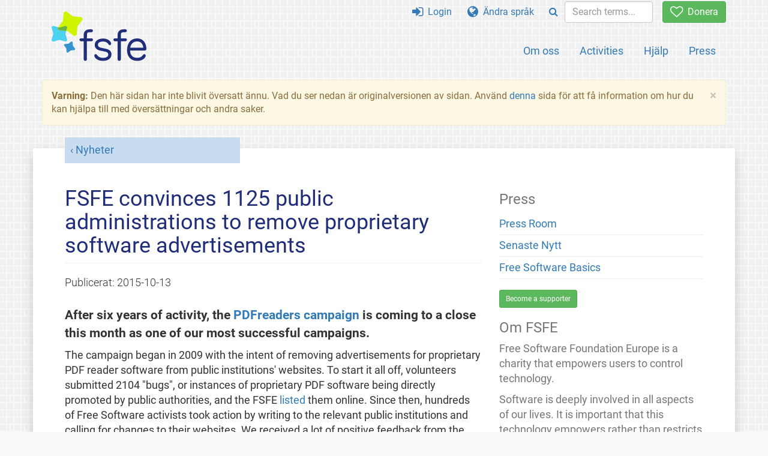

--- FILE ---
content_type: text/html; charset=UTF-8
request_url: https://fsfe.org/news/2015/news-20151013-01.sv.html
body_size: 5118
content:
<!DOCTYPE html>
<html lang="sv" class="sv no-js
      "><head><meta http-equiv="Content-Type" content="text/html; charset=utf-8"><meta name="robots" content="noindex"><meta name="viewport" content='width=device-width, initial-scale=1.0"'><meta http-equiv="X-UA-Compatible" content="IE=edge"><link rel="stylesheet" media="all" href="/look/main.css?20230215" type="text/css"><link rel="stylesheet" media="print" href="/look/print.css" type="text/css"><link rel="icon" href="/graphics/fsfe.ico" type="image/x-icon"><link rel="apple-touch-icon" href="/graphics/touch-icon.png" type="image/png"><link rel="apple-touch-icon-precomposed" href="/graphics/touch-icon.png" type="image/png"><link rel="alternate" title="FSFE " href="/news/news.sv.rss" type="application/rss+xml"><link rel="alternate" title="FSFE " href="/events/events.sv.rss" type="application/rss+xml"><link type="text/html" rel="alternate" hreflang="de" lang="de" href="/news/2015/news-20151013-01.de.html" title="Deutsch"><link type="text/html" rel="alternate" hreflang="el" lang="el" href="/news/2015/news-20151013-01.el.html" title="Ελληνικά"><link type="text/html" rel="alternate" hreflang="en" lang="en" href="/news/2015/news-20151013-01.en.html" title="English"><link type="text/html" rel="alternate" hreflang="es" lang="es" href="/news/2015/news-20151013-01.es.html" title="Español"><link type="text/html" rel="alternate" hreflang="fr" lang="fr" href="/news/2015/news-20151013-01.fr.html" title="Français"><link type="text/html" rel="alternate" hreflang="it" lang="it" href="/news/2015/news-20151013-01.it.html" title="Italiano"><link type="text/html" rel="alternate" hreflang="nl" lang="nl" href="/news/2015/news-20151013-01.nl.html" title="Nederlands"><link type="text/html" rel="alternate" hreflang="pt" lang="pt" href="/news/2015/news-20151013-01.pt.html" title="Português"><link type="text/html" rel="alternate" hreflang="sq" lang="sq" href="/news/2015/news-20151013-01.sq.html" title="Shqip"><meta name="description" content="After six years of activity, the PDFreaders campaign is coming to a close this month as one of our most successful campaigns...."><meta name="fediverse:creator" content="@fsfe@mastodon.social"><meta name="twitter:card" content="summary"><meta name="twitter:site" content="@fsfe"><meta name="twitter:image" content="https://fsfe.org/graphics/logo-text_square.png"><meta name="twitter:title" content="FSFE convinces 1125 public administrations to remove 
	proprietary software advertisements - FSFE"><meta name="twitter:description" content="After six years of activity, the PDFreaders campaign is coming to a close this month as one of our most successful campaigns...."><meta property="og:type" content="article"><meta property="og:site_name" content="FSFE - Free Software Foundation Europe"><meta property="og:image" content="https://fsfe.org/graphics/logo-text_square.png"><meta property="og:locale" content="sv"><meta property="og:url" content="https://fsfe.org/news/2015/news-20151013-01.html"><meta property="og:title" content="FSFE convinces 1125 public administrations to remove 
	proprietary software advertisements - FSFE"><meta property="og:description" content="After six years of activity, the PDFreaders campaign is coming to a close this month as one of our most successful campaigns...."><script src="/scripts/thirdparty/jquery.min.js"></script><script src="/scripts/thirdparty/modernizr.custom.65251.js"></script><title>FSFE convinces 1125 public administrations to remove 
	proprietary software advertisements - FSFE</title></head><body class="news"><!--This file was generated by an XSLT script. Please do not edit.--><nav id="translations" class="alert"><a class="close" data-toggle="collapse" data-target="#translations" href="#">
          ×
        </a><a class="contribute-translation" href="/contribute/translators/index.sv.html">Översätt den här sidan?</a><ul><li><a href="/news/2015/news-20151013-01.de.html">Deutsch</a></li><li><a href="/news/2015/news-20151013-01.el.html">Ελληνικά</a></li><li><a href="/news/2015/news-20151013-01.en.html">English</a></li><li><a href="/news/2015/news-20151013-01.es.html">Español</a></li><li><a href="/news/2015/news-20151013-01.fr.html">Français</a></li><li><a href="/news/2015/news-20151013-01.it.html">Italiano</a></li><li><a href="/news/2015/news-20151013-01.nl.html">Nederlands</a></li><li><a href="/news/2015/news-20151013-01.pt.html">Português</a></li><li><a href="/news/2015/news-20151013-01.sq.html">Shqip</a></li></ul></nav><header id="top"><div id="masthead"><a id="logo" aria-label="FSFE Logo" href="/"><span>Free Software Foundation Europe</span></a></div><nav id="menu"><p>Gå till:</p><ul id="direct-links"><li id="direct-to-menu-list"><a href="#menu-list">Menu</a></li><li id="direct-to-content"><a href="#content">Innehåll</a></li><li id="direct-to-page-info"><a href="#page-info">Page info</a></li></ul><input type="checkbox" id="burger"><label for="burger"><i class="fa fa-bars fa-lg"></i></label><div id="menu-list"><ul><li id="menu-donate"><a href="https://my.fsfe.org/donate?referrer=https://fsfe.org/news/2015/news-20151013-01.html"><i class="fa fa-heart-o fa-lg"></i> Donera</a></li></ul><ul id="menu-sections"><li><a href="/about/about.sv.html">Om oss</a></li><li><a href="/activities/activities.sv.html">Activities</a></li><li><a href="/contribute/contribute.sv.html">Hjälp</a></li><li class="visible-xs"><a href="/news/news.sv.html">Senaste Nytt</a></li><li class="visible-xs"><a href="/events/events.sv.html">Kommande Evenemang</a></li><li class="visible-xs"><a href="/news/podcast.sv.html">Podcast</a></li><li><a href="/press/press.sv.html">Press</a></li></ul><ul><li><a href="https://my.fsfe.org/"><i class="fa fa-sign-in fa-lg"></i> Login</a></li><li id="menu-translations"><a href="#translations" data-toggle="collapse" data-target="#translations"><i class="fa fa-globe fa-lg"></i> Ändra språk</a></li><li id="menu-search-box"><form method="GET" action="/search/search.sv.html"><div class="input-group"><div class="input-group-btn"><button class="btn btn-primary" type="submit" aria-label="Search"><i class="fa fa-search"></i></button></div><input placeholder="Search terms..." type="text" name="q" size="10" class="form-control"></div></form></li></ul></div></nav></header><div id="notifications"><div class="alert warning yellow"><a class="close" data-dismiss="alert" href="#" aria-hidden="true">
            ×
          </a><p><strong>Varning: </strong>
    Den här sidan har inte blivit översatt ännu. Vad du ser nedan
    är originalversionen av sidan.
    Använd <a href="/contribute/contribute.sv.html">denna</a> sida för att få information
    om hur du kan hjälpa till med översättningar och andra saker.
  </p></div><div id="infobox"></div></div><main><div id="content" lang="en"><p id="category"><a href="/news/news.sv.html">Nyheter</a></p><h1 id="id-fsfe-convinces-1125-public-administrations-to-remove-proprietary-software-advertisements">FSFE convinces 1125 public administrations to remove proprietary
software advertisements</h1><div id="article-metadata"><span class="published-on">Publicerat: </span><time class="dt-published">2015-10-13</time></div><p>After six years of activity, the 
<a href="/activities/pdfreaders/index.sv.html">PDFreaders campaign</a>
 is coming to a close this month as one of our most successful campaigns.</p><p>The campaign began in 2009 with the intent of removing advertisements 
for proprietary PDF reader software from public institutions' websites. 
To start it all off, volunteers submitted  2104 "bugs", or instances of 
proprietary PDF software being directly promoted by public authorities,
and the FSFE <a href="/activities/pdfreaders/buglist.sv.html">listed</a> them 
 online. Since then, hundreds of Free Software activists took action by 
 writing to the relevant public institutions and calling for changes to 
 their websites. We received a lot of positive feedback from the institutions
  thanking us for our letters, and to date, 1125 out of the 2104 websites
 (53%) edited their websites by removing links to proprietary PDF readers,
 or adding links to Free Software PDF readers.</p><p>
In addition to writing letters, FSFE also collected signatures for a 
<a href="/activities/pdfreaders/petition.sv.html">petition
calling for an end to advertisement for proprietary software products on government
websites</a>. 90 organizations, 63 businesses, and 2731 individuals
signed this petition.</p><p>Furthermore, we were able to push for change at both national and
    international levels.</p><ul><li> In Germany, 
    <a href="http://gruen-digital.de/2012/03/document-freedom-day-kleine-anfrage-zur-werbung-fuer-adobe-reader-eingereicht/">national parties</a>
    gave statements in favor of free PDF readers and the German Government
    itself has recommended the usage of our text snippet in their
    <a href="http://www.cio.bund.de/Web/DE/Architekturen-und-Standards/Migrationsleitfaden-und-Migrationshilfen/migrationsleitfaden_node.html">migration guide</a>.
    FSFE's coordinator for Germany, Max Mehl, <a href="http://blog.mehl.mx/2015/german-government-wants-authorities-to-advertise-pdfreaders/">covers it</a> 
    in more detail on his blog.</li><li> In the EU: the European Parliament 
    <a href="/activities/pdfreaders/parliamentary-questions-eu.sv.html">directly asked</a>
    the European Commission what were the reasons for advertising a 
    specific software and which steps were taken to solve this problem.</li><li>In 2011 one of our pdfreaders.org coordinators,
    <a href="https://blogs.fsfe.org/polina/2015/09/10/free-pdf-reader-for-the-web-browser/">Hannes Hauswedell,
    was in contact with Google</a>, asking them to release the PDF reader included in 
    their Chrome browser as Free Software. Finally, in May 2014, the 
    <a href="https://twitter.com/nasko/status/469595752734269440">
	pdfium sources were published openly</a>, and while FSFE's enquiry 
	might not have been the only reason they were released, it marks an
	important change for the widespread adoption of Free Software PDF readers.</li></ul><blockquote><p>"This success would not have been possible without the help
  and hard work from our volunteers and the support from our donors.
  <strong>Thank you!</strong> While many public and private web-sites still promote
  proprietary readers, the level of awareness has changed significantly during
  our campaign and now it should be much easier for you to approach the
  remaining web-site administrators. Also most internet users today already use
  Free Software when they open a PDF file in their browser -- a huge difference
  from 2009!" says Hannes Hauswedell who started the campaign. "Of course work
  still remains and we invite you to keep on reminding (public) administrators
  to use Open Standards and not recommend proprietary software.  And with your
  support, we too, will continue to fight for a web that respects its users'
privacy and freedom!"</p></blockquote><p>To <a href="/activities/pdfreaders/follow-up.sv.html">get involved</a>
 you can use our <a href="/activities/pdfreaders/letter.sv.html">sample letter</a>
 to send to the relevant public administration, or you can write one of your own. 
 Just make sure to include where to find a list of
 <a href="http://pdfreaders.org">Free Software PDF readers</a> that could 
 replace the link from their website.</p><p>A special thanks again to the activists, volunteers, and donors who 
 helped make this campaign a success!</p><footer id="tags"><h2>Tags</h2><ul class="tags"><li><a href="/tags/tagged-public-administration.sv.html">Public Administration</a></li><li><a href="/tags/tagged-pdfreaders.sv.html">PDFreaders</a></li><li><a href="/tags/tagged-campaigns.sv.html">Campaign</a></li></ul></footer></div><aside id="sidebar"><h3>Press</h3><ul><li><a href="/press/press.sv.html">Press Room</a></li><li><a href="/news/news.sv.html">Senaste Nytt</a></li><li><a href="/freesoftware/freesoftware.sv.html">Free Software Basics</a></li></ul><a href="https://my.fsfe.org/support" class="small-donate">Become a supporter</a><h3 class="promo">Om FSFE</h3><p>
      Free Software Foundation Europe is a charity that empowers users to
      control technology.
    </p><p>
      Software is deeply involved in all aspects of our lives. It is important
      that this technology empowers rather than restricts us. Free Software
      gives everybody the rights to use, study, share, and improve software.
      These rights help support other fundamental rights like freedom of
      speech, freedom of press, and privacy.
    </p><a href="/about/about.sv.html" class="learn-more">Lär mer</a></aside></main><aside id="followup" class="subscribe-nl"><h2>Prenumerera på nyhetsbrevet</h2><p>Our experts inform you about current news, events, activities, and how you can contribute.<span style="font-size:0.8em">
              (<a href="/about/legal/imprint.sv.html#id-privacy-policy"><span style="color:white; text-decoration: underline;">Privacy Policy</span></a>)
            </span></p><form class="form-inline" id="formnl" name="formnl" method="POST" action="https://my.fsfe.org/subscribe"><input type="hidden" name="language" value="en"><input type="input" style="display: none !important" name="password" tabindex="-1" autocomplete="off"><input id="yourname" name="name" type="text" required="required" placeholder="Your Name"><input id="email" name="email1" type="email" required="required" placeholder="Email Address"><fsfe-cd-referrer-input></fsfe-cd-referrer-input><input type="hidden" name="wants_info" value="yes"><input type="hidden" name="wants_newsletter_info" value="yes"><input type="hidden" name="category" value="i"><input id="submit" type="submit" value="Prenumerera"></form></aside><nav id="direct-to-top"><a href="#top">Go to the top</a></nav><footer><div id="footer-social-media"><div><p class="share-buttons footer"><a href="https://mastodon.social/@fsfe"><img src="/graphics/services/mastodon.png" alt="Mastodon" title="Mastodon"></a><a href="https://media.fsfe.org/a/fsfe/videos"><img src="/graphics/services/peertube.png" alt="Peertube" title="Peertube"></a></p></div></div><div id="page-info"><div><p>Copyright © 2001-2026 <a href="/">Free Software Foundation Europe</a>.</p><p>
    Except as otherwise noted, the content of this particular page is licensed under the <a href="https://creativecommons.org/licenses/by-sa/4.0/">Creative Commons Attribution Share-Alike 4.0 License (CC-BY-SA 4.0)</a>.
    For more information, please refer to our website content <a href="/about/license-policy.sv.html">licensing policy</a>.
  </p></div><div><p><a href="/about/contact.sv.html">Kontakta oss</a></p><p><a href="/about/jobs/index.sv.html">Jobs</a></p><p><a href="/about/legal/imprint.sv.html">Imprint</a></p><p><a href="/about/legal/imprint.sv.html#id-privacy-policy">Privacy Policy</a></p><p><a href="/about/transparency-commitment.sv.html">Transparency Commitment</a></p><p><a href="/about/js-licences.sv.html" data-jslicense="1">JavaScript Licences</a></p></div><div><p><a rel="nofollow" href="https://git.fsfe.org/FSFE/fsfe-website/src/branch/master/fsfe.org/news/2015/news-20151013-01.en.xhtml">Källkod</a></p><p><a href="/contribute/web/web.sv.html">Contribute to the Web team</a></p><p><a href="/contribute/translators/translators.sv.html">Översätt den här sidan?</a></p><p></p></div></div></footer><script src="/scripts/thirdparty/bootstrap.custom.js"></script></body></html>
